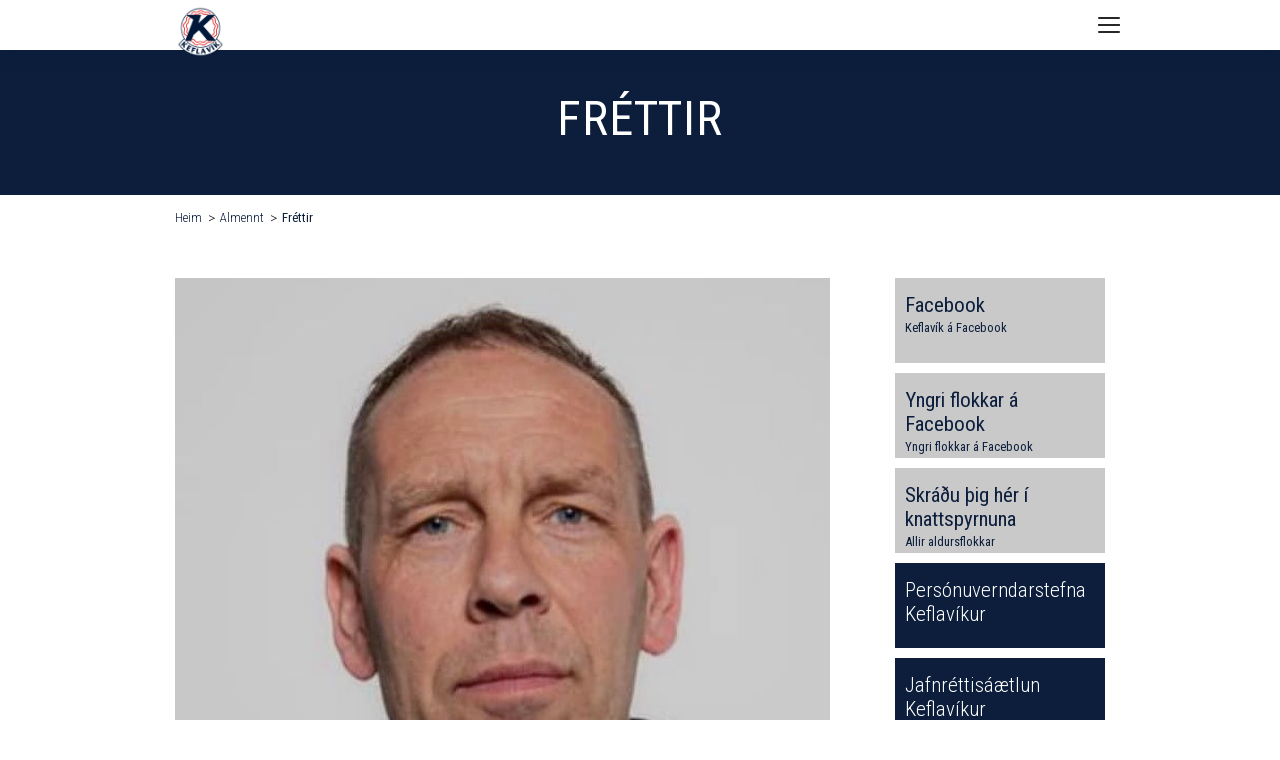

--- FILE ---
content_type: text/html; charset=UTF-8
request_url: https://knattspyrna.keflavik.is/almennt/frettir/gunnar-magnus-laetur-af-storfum
body_size: 9058
content:
<!DOCTYPE html>
<html lang="is">
	<head>
		<meta charset="utf-8" />
		<meta http-equiv="X-UA-Compatible" content="IE=edge" />
		<meta name="format-detection" content="telephone=no" />
		<script src="https://kit.fontawesome.com/6ac72284ca.js" crossorigin="anonymous"></script>
		<link href="https://fonts.googleapis.com/css2?family=Roboto+Condensed:wght@300;400;700&family=Source+Sans+Pro:wght@400;600;700&display=swap" rel="stylesheet" />
<link rel="preload" as="font" href="/assets/fonts/keflavik.eot" type="font/eot" crossorigin="anonymous">
<link rel="preload" as="font" href="/assets/fonts/keflavik.woff" type="font/woff" crossorigin="anonymous">
<link rel="preload" as="font" href="/assets/fonts/keflavik.ttf" type="font/ttf" crossorigin="anonymous">
<link rel="preload" as="font" href="/assets/fonts/keflavik.sgv" type="font/svg" crossorigin="anonymous">
		<link rel="stylesheet" href="/assets/stylesheets/app.css" />
		<style>@media (min-width: 1300px){footer .float-xl-left {padding-right: 25px;}</style>
		<meta name="viewport" content="width=device-width,initial-scale=1" />

		<title>Gunnar Magn&#250;s l&#230;tur af st&#246;rfum - Knattspyrna - Keflavík, íþrótta- og ungmennafélag</title>
<meta property="og:type" content="article">
<meta property="og:title" content="Gunnar Magnús lætur af störfum">
<meta property="og:description" content="Gunnar Magnús Jónsson lætur af störfum sem þjálfari meistaraflokks kvenna hjá Keflavík Stjórn Knattspyrnudeildar Keflavíkur hefur ákveðið að virkja endurskoðunarákvæði í samningi deildarinnar við Gunnar Magnús Jónsson um að hann láti af störfum sem þjálfari kvennaliðsins. Gunnar Magnús hefur þjál...">
<meta property="og:image" content="https://knattspyrna.keflavik.is/media/5/gmj.jpg">
<meta property="twitter:card" content="summary">

	</head>
	<body>
		<div class="container-fluid header-section sticky">
			<header class="container">
				<div class="row">
					<div class="col-lg-12">
						<div class="logo">
							<a href="https://www.keflavik.is/"><img src="/assets/images/logo.png" alt="Keflavík, íþrótta- og ungmennafélag" /></a>
						</div>
<nav>
	<ul>

		<li>
			<a class="" href="http://www.keflavik.is/starfsemi">Félagið</a>
			<span class="mob-subnav-btn"><i class="fad fa-arrow-right" aria-hidden="true"></i></span>
			<div>
				<ul>
<li>
<span>Starfsemi</span>
<ul>
<li>
<a class="" href="http://www.keflavik.is/starfsemi/starfsfolk" target="_self">Starfsfólk</a>

</li>
<li>
<a class="" href="http://www.keflavik.is/starfsemi/adalstjorn" target="_self">Aðalstjórn</a>

</li>
<li>
<a class="" href="http://www.keflavik.is/starfsemi/eldri-stjornir" target="_self">Eldri stjórnir</a>

</li>
<li>
<a class="" href="http://www.keflavik.is/starfsemi/felagsheimili" target="_self">Félagsheimili</a>

</li>
<li>
<a class="" href="http://www.keflavik.is/starfsemi/fundargerdir" target="_self">Fundargerðir</a>

</li>
<li>
<a class="" href="http://www.keflavik.is/starfsemi/adalfundir" target="_self">Aðalfundir</a>

</li>
<li>
<a class="" href="http://www.keflavik.is/starfsemi/ithrottamenn-keflavikur" target="_self">Íþróttamenn Keflavíkur</a>

</li>
<li>
<a class="" href="http://www.keflavik.is/starfsemi/vidurkenningar" target="_self">Viðurkenningar</a>
<ul>
<li>
<a class="" href="http://www.keflavik.is/starfsemi/vidurkenningar/gullmerki-umfi" target="_self">Gullmerki UMFÍ</a>
</li>
<li>
<a class="" href="http://www.keflavik.is/starfsemi/vidurkenningar/starfsmerki-umfi" target="_self">Starfsmerki UMFÍ</a>
</li>
<li>
<a class="" href="http://www.keflavik.is/starfsemi/vidurkenningar/starfsbikar-keflavikur" target="_self">Starfsbikar Keflavíkur</a>
</li>
<li>
<a class="" href="http://www.keflavik.is/starfsemi/vidurkenningar/bronsmerki-keflavikur" target="_self">Bronsmerki Keflavíkur</a>
</li>
<li>
<a class="" href="http://www.keflavik.is/starfsemi/vidurkenningar/silfurmerki-keflavikur" target="_self">Silfurmerki Keflavíkur</a>
</li>
<li>
<a class="" href="http://www.keflavik.is/starfsemi/vidurkenningar/gullmerki-keflavikur" target="_self">Gullmerki Keflavíkur</a>
</li>
<li>
<a class="" href="http://www.keflavik.is/starfsemi/vidurkenningar/silfurheidursmerki-keflavikur" target="_self">Silfurheiðursmerki Keflavíkur</a>
</li>
<li>
<a class="" href="http://www.keflavik.is/starfsemi/vidurkenningar/gullheidursmerki-keflavikur" target="_self">Gullheiðursmerki Keflavíkur</a>
</li>
</ul>

</li>
</ul>

</li>
<li>
<span>Upplýsingar</span>
<ul>
<li>
<a class="" href="http://www.keflavik.is/upplysingar/log-og-reglur" target="_self">Lög og reglur</a>

</li>
<li>
<a class="" href="http://www.keflavik.is/upplysingar/vidbragdsaaetlun" target="_self">Viðbragðsáætlun</a>

</li>
<li>
<a class="" href="http://www.keflavik.is/upplysingar/vidbrogd-vid-ovedri" target="_self">Viðbrögð við óveðri</a>

</li>
<li>
<a class="" href="http://www.keflavik.is/upplysingar/eydublod" target="_self">Eyðublöð</a>

</li>
<li>
<a class="" href="http://www.keflavik.is/upplysingar/stefnur" target="_self">Stefnur</a>
<ul>
<li>
<a class="" href="http://www.keflavik.is/media/1/vidbragdsaaetlunithrotta-ogaeskulydsstarfs.pdf" target="_self">Viðbragðsáætlun íþrótta og æskulýðsstarfs</a>
</li>
<li>
<a class="" href="http://www.keflavik.is/media/1/sidareglur-keflavikur.pdf" target="_blank">Siðareglur Keflavíkur</a>
</li>
<li>
<a class="" href="http://www.keflavik.is/upplysingar/stefnur/stefna-i-kynferdismalum" target="_self">Stefna í kynferðismálum</a>
</li>
<li>
<a class="" href="http://www.keflavik.is/upplysingar/stefnur/https--isiis-fraedsla-kynferdisleg-areitni-og-ofbeldi-" target="_self">Jafnréttisstefna og áætlun</a>
</li>
</ul>

</li>
<li>
<a class="" href="http://www.keflavik.is/upplysingar/handbaekur" target="_self">Handbækur</a>

</li>
<li>
<a class="" href="http://www.keflavik.is/upplysingar/ithrottaslys" target="_self">Íþróttaslys</a>

</li>
<li>
<a class="" href="http://www.keflavik.is/upplysingar/tryggingamal" target="_self">Tryggingamál</a>

</li>
<li>
<a class="" href="http://www.keflavik.is/upplysingar/fjaraflanir" target="_self">Fjáraflanir</a>

</li>
</ul>

</li>
<li>
<span>Almennt</span>
<ul>
<li>
<a class="" href="http://www.keflavik.is/almennt/upplysingar-vardandi-skraningar-og-aefingagjold" target="_self">Upplýsingar varðandi skráningar og æfingagjöld</a>

</li>
<li>
<a class="" href="https://www.sportabler.com/shop/keflavik" target="_blank">Skráning iðkenda</a>

</li>
<li>
<a class="" href="http://www.keflavik.is/almennt/ithrotta--og-leikjaskoli" target="_self">Íþrótta- og leikjaskóli</a>

</li>
<li>
<a class="" href="http://www.keflavik.is/almennt/merki-felagsins" target="_self">Merki félagsins</a>

</li>
<li>
<a class="" href="http://www.keflavik.is/media/1/framtidarnefnd-keflavikur-skyrsla-framtidarnefndar-loka-skyrsla.pdf" target="_blank">Framtíðarsýn Kef 2014-2024</a>

</li>
<li>
<a class="" href="http://www.keflavik.is/almennt/jolablod-keflavikur" target="_self">Jólablöð Keflavíkur</a>

</li>
<li>
<a class="" href="http://www.keflavik.is/almennt/keflavikurlagid" target="_self">Keflavíkurlagið</a>

</li>
<li>
<a class="" href="http://www.keflavik.is/almennt/frettir" target="_self">Fréttir</a>

</li>
<li>
<a class="" href="http://www.keflavik.is/almennt/vidburdir" target="_self">Viðburðir</a>

</li>
<li>
<a class="" href="http://www.keflavik.is/almennt/myndasafn" target="_self">Myndasafn</a>

</li>
</ul>

</li>
</ul>

			</div>
		</li>
		<li>
			<a class="" href="http://badminton.keflavik.is/">Badminton</a>
			<span class="mob-subnav-btn"><i class="fad fa-arrow-right" aria-hidden="true"></i></span>
			<div>
				<ul>
<li>
<span>Um okkur</span>
<ul>
<li>
<a class="" href="http://badminton.keflavik.is/um-okkur/stjorn" target="_self">Stjórn</a>

</li>
<li>
<a class="" href="http://badminton.keflavik.is/um-okkur/thjalfarar" target="_self">Þjálfarar</a>

</li>
<li>
<a class="" href="http://badminton.keflavik.is/um-okkur/aefingatafla" target="_self">Æfingatafla</a>

</li>
<li>
<a class="" href="http://badminton.keflavik.is/um-okkur/tenglar" target="_self">Tenglar</a>

</li>
</ul>

</li>
<li>
<span>Almennt</span>
<ul>
<li>
<a class="" href="http://badminton.keflavik.is/almennt/frettir" target="_self">Fréttir</a>

</li>
</ul>

</li>
</ul>

			</div>
		</li>
		<li>
			<a class="" href="http://blak.keflavik.is/">Blak</a>
			<span class="mob-subnav-btn"><i class="fad fa-arrow-right" aria-hidden="true"></i></span>
			<div>
				<ul>
<li>
<span>Deildin</span>
<ul>
<li>
<a class="" href="http://blak.keflavik.is/deildin/stjorn" target="_self">Stjórn</a>

</li>
<li>
<a class="" href="http://blak.keflavik.is/deildin/aefingagjold" target="_self">Æfingagjöld</a>

</li>
<li>
<a class="" href="http://blak.keflavik.is/deildin/handbok" target="_self">Handbók</a>

</li>
<li>
<a class="" href="http://blak.keflavik.is/deildin/saga-deildarinnar" target="_self">Saga deildarinnar</a>

</li>
<li>
<a class="" href="http://blak.keflavik.is/deildin/tenglar" target="_self">Tenglar</a>

</li>
</ul>

</li>
<li>
<span>Almennt</span>
<ul>
<li>
<a class="" href="http://blak.keflavik.is/almennt/frettir" target="_self">Fréttir</a>

</li>
<li>
<a class="" href="http://blak.keflavik.is/almennt/aefingatafla" target="_self">Æfingatafla</a>

</li>
<li>
<a class="" href="http://blak.keflavik.is/almennt/myndasafn" target="_self">Myndasafn</a>

</li>
</ul>

</li>
</ul>

			</div>
		</li>
		<li>
			<a class="" href="http://fimleikar.keflavik.is/">Fimleikar</a>
			<span class="mob-subnav-btn"><i class="fad fa-arrow-right" aria-hidden="true"></i></span>
			<div class="subnav-l">
				<ul>
<li>
<span>Um okkur</span>
<ul>
<li>
<a class="" href="http://fimleikar.keflavik.is/um-okkur/stjorn" target="_self">Stjórn</a>

</li>
<li>
<a class="" href="http://fimleikar.keflavik.is/um-okkur/starfsfolk" target="_self">Starfsfólk</a>

</li>
<li>
<a class="" href="http://fimleikar.keflavik.is/um-okkur/thjalfarar" target="_self">Þjálfarar</a>

</li>
<li>
<a class="" href="http://fimleikar.keflavik.is/um-okkur/aefingatafla" target="_self">Æfingatafla</a>

</li>
</ul>

</li>
<li>
<span>Upplýsingar</span>
<ul>
<li>
<a class="" href="http://fimleikar.keflavik.is/upplysingar/leigja-sal-fyrir-afmaeli" target="_self">Leigja sal fyrir afmæli</a>

</li>
<li>
<a class="" href="http://fimleikar.keflavik.is/upplysingar/i-hvada-hop-skrai-eg-barnid-mitt" target="_self">Í hvaða hóp skrái ég barnið mitt</a>

</li>
<li>
<a class="" href="http://fimleikar.keflavik.is/upplysingar/starfsfolk-skrifstofu" target="_self">Starfsfólk skrifstofu</a>

</li>
<li>
<a class="" href="http://fimleikar.keflavik.is/upplysingar/ahaldafimleikar-kvenna" target="_self">Áhaldafimleikar Kvenna</a>

</li>
<li>
<a class="" href="http://fimleikar.keflavik.is/upplysingar/hopfimleikar" target="_self">Hópfimleikar</a>

</li>
</ul>

</li>
<li>
<span>Almennt</span>
<ul>
<li>
<a class="" href="https://fimleikadeildkeflavkur.smugmug.com/" target="_blank">Myndasíða Fimleikadeildar</a>

</li>
<li>
<a class="" href="http://fimleikar.keflavik.is/almennt/frettir" target="_self">Fréttir</a>

</li>
<li>
<a class="" href="http://fimleikar.keflavik.is/almennt/vidburdir" target="_self">Viðburðir</a>
<ul>
<li>
<a class="" href="http://fimleikar.keflavik.is/almennt/vidburdir/vidburdir" target="_self">Viðburðir</a>
</li>
</ul>

</li>
<li>
<a class="" href="http://fimleikar.keflavik.is/almennt/eldri-myndasofn" target="_self">Eldri myndasöfn</a>

</li>
</ul>

</li>
</ul>

			</div>
		</li>
		<li>
			<a class="active current" href="http://knattspyrna.keflavik.is/">Knattspyrna</a>
			<span class="mob-subnav-btn"><i class="fad fa-arrow-right" aria-hidden="true"></i></span>
			<div>
				<ul>
<li>
<span>Deildin</span>
<ul>
<li>
<a class="" href="http://knattspyrna.keflavik.is/deildin/knattspyrnudeild" target="_self">Knattspyrnudeild</a>

</li>
<li>
<a class="" href="http://knattspyrna.keflavik.is/deildin/stjorn" target="_self">Stjórn</a>

</li>
<li>
<a class="" href="http://knattspyrna.keflavik.is/deildin/formenn" target="_self">Formenn</a>

</li>
<li>
<a class="" href="http://knattspyrna.keflavik.is/deildin/vidurkenningar" target="_self">Viðurkenningar</a>
<ul>
<li>
<a class="" href="http://knattspyrna.keflavik.is/deildin/vidurkenningar/reglugerd" target="_self">Reglugerð</a>
</li>
</ul>

</li>
<li>
<a class="" href="http://knattspyrna.keflavik.is/deildin/uppeldisstarf" target="_self">Uppeldisstarf</a>

</li>
<li>
<a class="" href="http://knattspyrna.keflavik.is/deildin/jafnrettisstefna" target="_self">Jafnréttisstefna</a>

</li>
<li>
<a class="" href="http://knattspyrna.keflavik.is/deildin/fyrirmyndardeild-isi" target="_self">Fyrirmyndardeild ÍSÍ</a>

</li>
<li>
<a class="" href="http://knattspyrna.keflavik.is/deildin/getraunir-230" target="_self">Getraunir 230</a>
<ul>
<li>
<a class="" href="http://knattspyrna.keflavik.is/deildin/getraunir-230/reglur-getraunaleiks" target="_self">Reglur getraunaleiks</a>
</li>
</ul>

</li>
<li>
<a class="" href="http://knattspyrna.keflavik.is/deildin/arsreikningur" target="_self">Ársreikningur</a>

</li>
<li>
<a class="" href="http://knattspyrna.keflavik.is/deildin/keflavikurblad" target="_self">Keflavíkurblað</a>

</li>
</ul>

</li>
<li>
<span>Yngri flokkar</span>
<ul>
<li>
<a class="" href="http://knattspyrna.keflavik.is/yngri-flokkar/thjalfarar-yngri-flokka" target="_self">Þjálfarar yngri flokka</a>

</li>
<li>
<a class="" href="http://knattspyrna.keflavik.is/yngri-flokkar/upplysingar-og-skraning" target="_self">Upplýsingar og skráning</a>

</li>
<li>
<a class="" href="http://knattspyrna.keflavik.is/yngri-flokkar/aefingatafla" target="_self">Æfingatafla</a>

</li>
<li>
<a class="" href="http://knattspyrna.keflavik.is/yngri-flokkar/barna-og-unglingarad" target="_self">Barna og unglingaráð</a>

</li>
</ul>

</li>
<li>
<span>Meistaraflokkar </span>
<ul>
<li>
<a class="" href="http://knattspyrna.keflavik.is/meistaraflokkar/mfl-karla" target="_self">Mfl. karla</a>
<ul>
<li>
<a class="" href="http://knattspyrna.keflavik.is/meistaraflokkar/mfl-karla/tolfraedi" target="_self">Tölfræði</a>
</li>
<li>
<a class="" href="http://knattspyrna.keflavik.is/meistaraflokkar/mfl-karla/leikir" target="_self">Leikir</a>
</li>
</ul>

</li>
<li>
<a class="" href="http://knattspyrna.keflavik.is/meistaraflokkar/mfl-kvenna" target="_self">Mfl. kvenna</a>
<ul>
<li>
<a class="" href="http://knattspyrna.keflavik.is/meistaraflokkar/mfl-kvenna/tolfraedi" target="_self">Tölfræði</a>
</li>
<li>
<a class="" href="http://knattspyrna.keflavik.is/meistaraflokkar/mfl-kvenna/leikir" target="_self">Leikir</a>
</li>
</ul>

</li>
<li>
<a class="" href="http://knattspyrna.keflavik.is/meistaraflokkar/yngri-flokkar" target="_self">Yngri flokkar</a>
<ul>
<li>
<a class="" href="http://knattspyrna.keflavik.is/meistaraflokkar/yngri-flokkar/stefna---thjalfun" target="_self">Stefna - þjálfun</a>
</li>
<li>
<a class="" href="http://knattspyrna.keflavik.is/meistaraflokkar/yngri-flokkar/thjalfarar" target="_self">Þjálfarar</a>
</li>
<li>
<a class="" href="http://knattspyrna.keflavik.is/meistaraflokkar/yngri-flokkar/upplysingar-og-skraning" target="_self">Upplýsingar og skráning</a>
</li>
<li>
<a class="" href="http://knattspyrna.keflavik.is/meistaraflokkar/yngri-flokkar/aefingatafla" target="_self">Æfingatafla</a>
</li>
<li>
<a class="" href="http://knattspyrna.keflavik.is/meistaraflokkar/yngri-flokkar/barna--og-unglingarad" target="_self">Barna- og unglingaráð</a>
</li>
</ul>

</li>
</ul>

</li>
<li>
<span>Almennt</span>
<ul>
<li>
<a class="active" href="http://knattspyrna.keflavik.is/almennt/frettir" target="_self">Fréttir</a>

</li>
<li>
<a class="" href="http://knattspyrna.keflavik.is/almennt/vidburdir" target="_self">Viðburðir</a>

</li>
<li>
<a class="" href="http://knattspyrna.keflavik.is/almennt/myndasafn" target="_self">Myndasafn</a>

</li>
</ul>

</li>
</ul>

			</div>
		</li>
		<li>
			<a class="" href="http://korfubolti.keflavik.is/">Körfubolti</a>
			<span class="mob-subnav-btn"><i class="fad fa-arrow-right" aria-hidden="true"></i></span>
			<div>
				<ul>
<li>
<span>Deildin</span>
<ul>
<li>
<a class="" href="http://korfubolti.keflavik.is/deildin/fyrirmyndafelag-isi" target="_self">Fyrirmyndafélag ÍSÍ</a>

</li>
<li>
<a class="" href="http://korfubolti.keflavik.is/deildin/thjalfarar" target="_self">Þjálfarar</a>

</li>
<li>
<a class="" href="http://korfubolti.keflavik.is/deildin/stjorn" target="_self">Stjórn</a>

</li>
</ul>

</li>
<li>
<span>Yngri flokkar</span>
<ul>
<li>
<a class="" href="http://korfubolti.keflavik.is/yngri-flokkar/buningar" target="_self">Búningar</a>

</li>
<li>
<a class="" href="http://korfubolti.keflavik.is/yngri-flokkar/skraning-idkenda" target="_self">Skráning iðkenda</a>

</li>
<li>
<a class="" href="http://korfubolti.keflavik.is/media/6/aefingar2526.pdf" target="_blank">Æfingatafla yngri flokka</a>

</li>
<li>
<a class="" href="http://korfubolti.keflavik.is/yngri-flokkar/barna-og-unglingarad" target="_self">Barna og unglingaráð</a>

</li>
</ul>

</li>
<li>
<span>Meistaraflokkar</span>

</li>
<li>
<span>Upplýsingar</span>
<ul>
<li>
<a class="" href="http://korfubolti.keflavik.is/upplysingar/tolfraedi" target="_self">Tölfræði</a>

</li>
<li>
<a class="" href="http://korfubolti.keflavik.is/upplysingar/karfa-a-netinu" target="_self">Karfa á netinu</a>

</li>
<li>
<a class="" href="http://korfubolti.keflavik.is/upplysingar/arangur-i-keppni" target="_self">Árangur í keppni</a>

</li>
</ul>

</li>
<li>
<span>Almennt</span>
<ul>
<li>
<a class="" href="http://korfubolti.keflavik.is/almennt/frettir" target="_self">Fréttir</a>

</li>
<li>
<a class="" href="http://korfubolti.keflavik.is/almennt/vidburdir" target="_self">Viðburðir</a>

</li>
<li>
<a class="" href="http://korfubolti.keflavik.is/almennt/myndasafn" target="_self">Myndasafn</a>

</li>
<li>
<a class="" href="http://korfubolti.keflavik.is/almennt/keflavik-tv" target="_self">Keflavík TV</a>

</li>
</ul>

</li>
</ul>

			</div>
		</li>
		<li>
			<a class="" href="http://rafithrottir.keflavik.is/">Rafíþróttir</a>
			<span class="mob-subnav-btn"><i class="fad fa-arrow-right" aria-hidden="true"></i></span>
			<div>
				<ul>
<li>
<span>Upplýsingar</span>
<ul>
<li>
<a class="" href="http://rafithrottir.keflavik.is/upplysingar/leiga-a-sal" target="_self">Leiga á sal</a>

</li>
<li>
<a class="" href="http://rafithrottir.keflavik.is/upplysingar/stjorn" target="_self">Stjórn</a>

</li>
<li>
<a class="" href="http://rafithrottir.keflavik.is/upplysingar/frettir" target="_self">Fréttir</a>

</li>
</ul>

</li>
<li>
<span>Um deildina</span>
<ul>
<li>
<a class="" href="http://rafithrottir.keflavik.is/um-deildina/aefingatafla" target="_self">Æfingatafla</a>

</li>
<li>
<a class="" href="http://rafithrottir.keflavik.is/um-deildina/vidburdir" target="_self">Viðburðir</a>

</li>
<li>
<a class="" href="http://rafithrottir.keflavik.is/um-deildina/myndasafn" target="_self">Myndasafn</a>

</li>
<li>
<a class="" href="http://rafithrottir.keflavik.is/um-deildina/myndbond" target="_self">Myndbönd</a>

</li>
</ul>

</li>
</ul>

			</div>
		</li>		
		<li>
			<a class="" href="http://skotdeild.keflavik.is/">Skotdeild</a>
			<span class="mob-subnav-btn"><i class="fad fa-arrow-right" aria-hidden="true"></i></span>
			<div>
				<ul>
<li>
<span>Deildin</span>
<ul>
<li>
<a class="" href="http://skotdeild.keflavik.is/deildin/stjorn" target="_self">Stjórn</a>

</li>
<li>
<a class="" href="http://skotdeild.keflavik.is/deildin/aefingar" target="_self">Æfingar</a>

</li>
<li>
<a class="" href="http://skotdeild.keflavik.is/deildin/saekja-um-adild" target="_self">Sækja um aðild</a>

</li>
</ul>

</li>
<li>
<span>Upplýsingar</span>
<ul>
<li>
<a class="" href="http://skotdeild.keflavik.is/upplysingar/adgengi-ad-skotsvaedi-i-hofnum" target="_self">Aðgengi að skotsvæði í Höfnum</a>

</li>
<li>
<a class="" href="http://skotdeild.keflavik.is/upplysingar/almennar-upplysingar" target="_self">Almennar upplýsingar</a>

</li>
<li>
<a class="" href="http://skotdeild.keflavik.is/upplysingar/skotprof" target="_self">Skotpróf</a>

</li>
<li>
<a class="" href="https://holfuy.com/en/weather/965/" target="_blank">Veðurstöðin</a>

</li>
</ul>

</li>
<li>
<span>Almennt</span>
<ul>
<li>
<a class="" href="http://skotdeild.keflavik.is/almennt/frettir" target="_self">Fréttir</a>

</li>
<li>
<a class="" href="http://skotdeild.keflavik.is/almennt/myndbond" target="_self">Myndbönd</a>

</li>
</ul>

</li>
</ul>

			</div>
		</li>
		<li>
			<a class="" href="http://sund.keflavik.is/">Sund</a>
			<span class="mob-subnav-btn"><i class="fad fa-arrow-right" aria-hidden="true"></i></span>
			<div>
				<ul>
<li>
<span>Um okkur</span>
<ul>
<li>
<a class="" href="http://sund.keflavik.is/um-okkur/markmid" target="_self">Markmið</a>

</li>
<li>
<a class="" href="http://sund.keflavik.is/um-okkur/stjorn-sk" target="_self">Stjórn SK</a>

</li>
<li>
<a class="" href="http://sund.keflavik.is/um-okkur/sundrad-irb" target="_self">Sundráð ÍRB</a>

</li>
<li>
<a class="" href="http://sund.keflavik.is/um-okkur/thjalfarar" target="_self">Þjálfarar</a>

</li>
<li>
<a class="" href="http://sund.keflavik.is/um-okkur/studningshopur" target="_self">Stuðningshópur</a>

</li>
<li>
<a class="" href="http://sund.keflavik.is/um-okkur/sundlaugarnar" target="_self">Sundlaugarnar</a>

</li>
<li>
<a class="" href="http://sund.keflavik.is/um-okkur/frettir" target="_self">Fréttir</a>

</li>
<li>
<a class="" href="http://sund.keflavik.is/um-okkur/vidburdir" target="_self">Viðburðir</a>

</li>
</ul>

</li>
<li>
<span>Vertu með</span>
<ul>
<li>
<a class="" href="http://sund.keflavik.is/vertu-med/aefingatoflur" target="_self">Æfingatöflur</a>

</li>
<li>
<a class="" href="http://sund.keflavik.is/vertu-med/gjaldskra" target="_self">Gjaldskrá</a>

</li>
<li>
<a class="" href="https://www.sportabler.com/shop/sundradirb/sund " target="_blank">Rafræn skráning</a>

</li>
<li>
<a class="" href="http://sund.keflavik.is/vertu-med/sundhopar-irb" target="_self">Sundhópar ÍRB</a>

</li>
</ul>

</li>
<li>
<span>Hagnýtt fyrir alla</span>
<ul>
<li>
<a class="" href="http://sund.keflavik.is/hagnytt-fyrir-alla/dagatal-irb" target="_self">Dagatal ÍRB</a>

</li>
<li>
<a class="" href="http://sund.keflavik.is/hagnytt-fyrir-alla/frettabref" target="_self">Fréttabréf</a>

</li>
<li>
<a class="" href="http://sund.keflavik.is/hagnytt-fyrir-alla/buningar-og-bunadur" target="_self">Búningar og búnaður</a>

</li>
<li>
<a class="" href="http://sund.keflavik.is/hagnytt-fyrir-alla/video" target="_self">Vídeó</a>

</li>
<li>
<a class="" href="http://sund.keflavik.is/hagnytt-fyrir-alla/studningur-vid-verkefni" target="_self">Stuðningur við verkefni</a>

</li>
<li>
<a class="" href="http://sund.keflavik.is/hagnytt-fyrir-alla/fjaraflanir" target="_self">Fjáraflanir</a>

</li>
<li>
<a class="" href="http://sund.keflavik.is/hagnytt-fyrir-alla/tenglar" target="_self">Tenglar</a>

</li>
<li>
<a class="" href="http://sund.keflavik.is/hagnytt-fyrir-alla/grunur-um-einelti" target="_self">Grunur um einelti</a>

</li>
<li>
<a class="" href="http://sund.keflavik.is/media/8/anti-dopingisl.pdf" target="_blank">Forvarnir gegn lyfjamisnotkun</a>

</li>
<li>
<a class="" href="http://sund.keflavik.is/media/8/naeringradisl.pdf" target="_blank">Næring-grunnupplýsingar</a>

</li>
</ul>

</li>
<li>
<span>Keppni</span>
<ul>
<li>
<a class="" href="http://sund.keflavik.is/keppni/motayfirlit-2025-2026" target="_self">Mótayfirlit 2025-2026</a>

</li>
<li>
<a class="" href="http://sund.keflavik.is/keppni/met" target="_self">Met</a>

</li>
<li>
<a class="" href="http://sund.keflavik.is/keppni/lagmork" target="_self">Lágmörk</a>

</li>
<li>
<a class="" href="http://sund.keflavik.is/keppni/urslit-mota-sem-irb-heldur" target="_self">Úrslit móta sem ÍRB heldur</a>

</li>
<li>
<a class="" href="http://sund.keflavik.is/keppni/urslit-sundmanna-irb" target="_self">Úrslit sundmanna ÍRB</a>

</li>
</ul>

</li>
</ul>

			</div>
		</li>
		<li>
			<a class="" href="http://taekwondo.keflavik.is/">Taekwondo</a>
			<span class="mob-subnav-btn"><i class="fad fa-arrow-right" aria-hidden="true"></i></span>
			<div>
				<ul>
<li>
<span>Deildin</span>
<ul>
<li>
<a class="" href="http://taekwondo.keflavik.is/deildin/hvad-er-taekwondo" target="_self">Hvað er Taekwondo?</a>

</li>
<li>
<a class="" href="http://taekwondo.keflavik.is/deildin/belti-og-gradanir" target="_self">Belti og gráðanir</a>

</li>
<li>
<a class="" href="http://taekwondo.keflavik.is/deildin/aefingatafla" target="_self">Æfingatafla</a>

</li>
<li>
<a class="" href="http://taekwondo.keflavik.is/deildin/dagatal" target="_self">Dagatal</a>

</li>
<li>
<a class="" href="http://taekwondo.keflavik.is/deildin/reglur-i-dojang" target="_self">Reglur í Dojang</a>

</li>
<li>
<a class="" href="http://taekwondo.keflavik.is/deildin/hagnytar-upplysingar" target="_self">Hagnýtar upplýsingar</a>

</li>
<li>
<a class="" href="http://taekwondo.keflavik.is/deildin/stefna-deildarinnar" target="_self">Stefna deildarinnar</a>

</li>
<li>
<a class="" href="http://taekwondo.keflavik.is/deildin/andlegi-thatturinn" target="_self">Andlegi þátturinn</a>

</li>
<li>
<a class="" href="http://taekwondo.keflavik.is/deildin/tkd-eidurinn" target="_self">TKD eiðurinn</a>

</li>
<li>
<a class="" href="http://taekwondo.keflavik.is/deildin/hlifar" target="_self">Hlífar</a>

</li>
<li>
<a class="" href="http://taekwondo.keflavik.is/deildin/form-og-taekni" target="_self">Form og tækni</a>

</li>
<li>
<a class="" href="http://taekwondo.keflavik.is/deildin/mot-og-keppni" target="_self">Mót og keppni</a>

</li>
<li>
<a class="" href="http://taekwondo.keflavik.is/deildin/algengar-spurningar" target="_self">Algengar spurningar</a>

</li>
<li>
<a class="" href="http://taekwondo.keflavik.is/deildin/tenglar" target="_self">Tenglar</a>

</li>
<li>
<a class="" href="http://taekwondo.keflavik.is/deildin/myndbond" target="_self">Myndbönd</a>

</li>
<li>
<a class="" href="http://taekwondo.keflavik.is/deildin/frettagreinar" target="_self">Fréttagreinar</a>

</li>
<li>
<a class="" href="http://taekwondo.keflavik.is/deildin/rannsoknir" target="_self">Rannsóknir</a>

</li>
<li>
<a class="" href="http://taekwondo.keflavik.is/deildin/verkfaeri" target="_self">Verkfæri</a>

</li>
<li>
<a class="" href="http://taekwondo.keflavik.is/deildin/styrkveitingar" target="_self">Styrkveitingar</a>

</li>
<li>
<a class="" href="http://taekwondo.keflavik.is/deildin/baeklingar-fyrir-idkendur-og-foreldra" target="_self">Bæklingar fyrir iðkendur og foreldra</a>

</li>
<li>
<a class="" href="http://taekwondo.keflavik.is/deildin/einkathjalfun" target="_self">Einkaþjálfun</a>

</li>
<li>
<a class="" href="http://taekwondo.keflavik.is/deildin/stjornuprof" target="_self">Stjörnupróf</a>

</li>
</ul>

</li>
<li>
<span>Um okkur</span>
<ul>
<li>
<a class="" href="http://taekwondo.keflavik.is/um-okkur/skraning" target="_self">Skráning</a>

</li>
<li>
<a class="" href="http://taekwondo.keflavik.is/um-okkur/um-aefingar" target="_self">Um æfingar</a>

</li>
<li>
<a class="" href="http://taekwondo.keflavik.is/um-okkur/thjalfarar" target="_self">Þjálfarar</a>

</li>
<li>
<a class="" href="http://taekwondo.keflavik.is/um-okkur/saga-deildarinnar" target="_self">Saga deildarinnar</a>

</li>
<li>
<a class="" href="http://taekwondo.keflavik.is/um-okkur/stjorn" target="_self">Stjórn</a>

</li>
</ul>

</li>
<li>
<span>Almennt</span>
<ul>
<li>
<a class="" href="http://taekwondo.keflavik.is/almennt/aefingatafla" target="_self">Æfingatafla</a>

</li>
<li>
<a class="" href="http://taekwondo.keflavik.is/almennt/frettir" target="_self">Fréttir</a>

</li>
<li>
<a class="" href="http://taekwondo.keflavik.is/almennt/vidburdir" target="_self">Viðburðir</a>

</li>
<li>
<a class="" href="http://taekwondo.keflavik.is/almennt/myndasafn" target="_self">Myndasafn</a>

</li>
<li>
<a class="" href="http://taekwondo.keflavik.is/almennt/myndbond" target="_self">Myndbönd</a>

</li>
</ul>

</li>
</ul>

			</div>
		</li>
		<li class="mobile-hide">
			<a href="#" class="search-link"><i class="fad fa-search" aria-hidden="true"></i></a>
			<div class="search-form">
				<form action="https://www.keflavik.is/leita" method="get">
					<input name="q" type="text"><button class="btn btn-sm">Leita</button>
				</form>
			</div>
		</li>
	</ul>
</nav>
					</div>
					<div>
						<a class="mobile-toggler d-xl-none" href="javascript:void(0)"><span></span> <span></span> <span></span> <span></span></a>
					</div>
				</div>
			</header>
		</div>
		<main role="main">
			<div class="container-fluid bg-darkblue">
				<div class="container">
					<div class="row">
						<div class="col-lg-12 header-text">
							<h1>Fr&#233;ttir</h1>  
						</div>
					</div>
				</div>
			</div>
<div class="container breadcrumbs">
	<ul>
		<li><a href="/">Heim</a></li>
			<li><a href="/almennt/frettir" >Almennt</a></li>
			<li><a href="/almennt/frettir" >Fréttir</a></li>
	</ul>
</div> 
			<div class="container pt-5">
				<div class="row">
					<div class="col-lg-9" data-dr-type="section" data-dr-name="body">
						


	<div class="row">
		<div class="col-lg-12">
			<article>
					<div class="article-image mb-3">
						<figure>
							<img src="/media/5/gmj.jpg?w=900&autorotate=true" alt="Gunnar Magnús lætur af störfum" border="0" style="max-width:100%;" />
						</figure>
					</div>
				<div class="article-text">
					<span class="date mb-3">
						<span><span class="text-danger font-weight-bold">Knattspyrna</span> | 10. október 2022</span>
					</span>
					<h1>Gunnar Magnús lætur af störfum</h1>
					<div class="xdj266r x11i5rnm xat24cr x1mh8g0r x1vvkbs x126k92a">
<div dir="auto">Gunnar Magnús Jónsson lætur af störfum sem þjálfari meistaraflokks kvenna hjá Keflavík</div>
<div dir="auto"></div>
</div>
<div class="x11i5rnm xat24cr x1mh8g0r x1vvkbs xtlvy1s x126k92a">
<div dir="auto">Stjórn Knattspyrnudeildar Keflavíkur hefur ákveðið að virkja endurskoðunarákvæði í samningi deildarinnar við Gunnar Magnús Jónsson um að hann láti af störfum sem þjálfari kvennaliðsins.</div>
<div dir="auto"></div>
<div dir="auto">Gunnar Magnús hefur þjálfað meistaraflokk kvenna frá árinu 2016 og skilur við liðið í Bestu deildinni þar sem liðið hefur spilað tvö síðustu ár. Gunnar hefur unnið ötullega að framgangi og uppbyggingu <span><a tabindex="-1"></a></span>kvennaknattspyrnunnar í Keflavík síðustu ár enda sannur Keflvíkingur sem með ástríðu sinni og krafti hefur átt risastóran þátt í því að kvennaknattspyrnan í Keflavík hefur komist á þann stað sem hún er í dag.</div>
<div dir="auto"></div>
<div dir="auto">Gunnar hefur náð eftirtektarverðum árangri með liðið síðustu ár og eru honum færðar bestu þakkir deildarinnar fyrir vel unnin störf.</div>
</div>
				</div>
									<div class="social-sharing mt-3">
						<a href="https://www.facebook.com/share.php?u=http%3a%2f%2fknattspyrna.keflavik.is%2falmennt%2ffrettir%2fgunnar-magnus-laetur-af-storfum" class="fa fa-facebook share-nw"></a>
						<a href="https://twitter.com/share?url=http%3a%2f%2fknattspyrna.keflavik.is%2falmennt%2ffrettir%2fgunnar-magnus-laetur-af-storfum&text=Gunnar+Magn%c3%bas+l%c3%a6tur+af+st%c3%b6rfum" class="fa fa-twitter share-nw"></a>
						<a href="https://www.linkedin.com/cws/share?url=http%3a%2f%2fknattspyrna.keflavik.is%2falmennt%2ffrettir%2fgunnar-magnus-laetur-af-storfum" class="fa fa-linkedin share-nw"></a>
						<a href="https://pinterest.com/pin/create/button/?url=http%3a%2f%2fknattspyrna.keflavik.is%2falmennt%2ffrettir%2fgunnar-magnus-laetur-af-storfum&media=http%3a%2f%2fknattspyrna.keflavik.is%2fmedia%2f5%2fgmj.jpg&description=Gunnar+Magn%c3%bas+l%c3%a6tur+af+st%c3%b6rfum" class="fa fa-pinterest share-nw"></a>
					</div>

			</article>
		</div>
	</div>
<style>

.article-text img,
.article-text img[style]
{
	max-width:100% !important;
	height:auto !important;
}

</style>
					</div>
					<div class="col-lg-3">
	<div class="menu-box d-none d-xl-block">
		<h4>Almennt</h4>
		 <ul>
				<li>
					<a href="/almennt/frettir" target="_self" class="active">Fr&#233;ttir</a>
				</li>
				<li>
					<a href="/almennt/vidburdir" target="_self" class="">Vi&#240;bur&#240;ir</a>
				</li>
				<li>
					<a href="/almennt/myndasafn" target="_self" class="">Myndasafn</a>
				</li>
		</ul>
	</div>

		<div class="badge" data-animate="fadeIn" data-delay="0.3s">
			<a href="https://www.facebook.com/pages/Knattspyrnudeild-Keflav%C3%ADkur/289135277783731?sk=wall" target="_blank">
					<span class="fa fa-facebook d-none d-xl-block"></span>
				<div class="badge-text">
					<h5 style="white-space:normal;">Facebook</h5>
						<p>Keflavík á Facebook</p>
				</div>
			</a>
		</div>
		<div class="badge" data-animate="fadeIn" data-delay="0.3s">
			<a href="https://www.facebook.com/groups/634640113358518/" target="_blank">
					<span class="fa fa-facebook d-none d-xl-block"></span>
				<div class="badge-text">
					<h5 style="white-space:normal;">Yngri flokkar &#225; Facebook</h5>
						<p>Yngri flokkar á Facebook</p>
				</div>
			</a>
		</div>
		<div class="badge" data-animate="fadeIn" data-delay="0.3s">
			<a href="https://www.sportabler.com/shop/keflavik" target="_blank">
					<span class="fad fa-pencil-alt d-none d-xl-block"></span>
				<div class="badge-text">
					<h5 style="white-space:normal;">Skr&#225;&#240;u &#254;ig h&#233;r &#237; knattspyrnuna</h5>
						<p>Allir aldursflokkar</p>
				</div>
			</a>
		</div>
		<div class="badge badge-blue" data-animate="fadeIn" data-delay="0.3s">
			<a href="/media/1/personuverndarstefna-keflavikur-samthykkt.pdf" target="_blank">
					<img src="/assets/images/keflavik.svg" alt="Keflavík" class="d-none d-xl-block" />
				<div class="badge-text">
					<h5 style="white-space:normal;">Pers&#243;nuverndarstefna Keflav&#237;kur</h5>
				</div>
			</a>
		</div>
		<div class="badge badge-blue" data-animate="fadeIn" data-delay="0.3s">
			<a href="/media/1/jafnrettisaaetlun-keflavikur-heimasida.pdf" target="_blank">
					<img src="/assets/images/keflavik.svg" alt="Keflavík" class="d-none d-xl-block" />
				<div class="badge-text">
					<h5 style="white-space:normal;">Jafnr&#233;ttis&#225;&#230;tlun Keflav&#237;kur</h5>
				</div>
			</a>
		</div>

					</div>
				</div>
			</div>
		</main>
		<footer>
			<div class="container-fluid bg-gray mt-5 py-5">
				<div class="container">
					<div class="row">
						<div class="col-lg-12 col-xl-5">
							<h5>Knattspyrnudeild Keflavikur</h5>
							<div class="float-none float-xl-left">
								<p>
									Formaður<br/>
									<strong>Böðvar Jónsson</strong><br />
									<i class="fad fa-envelope"></i> kef-fc@keflavik.is
								</p>
								<p>
									Framkvæmdastjóri<br/>
									<strong>Ragnar Aron Ragnarsson</strong><br />
									<i class="fad fa-phone"></i> 777-0908<br />
									<i class="fad fa-envelope"></i> ragnar@keflavik.is
								</p>
							</div>
							<div class="float-none float-xl-left">
								<p>
									Yfirmaður knattspyrnumála<br/>
									<strong>Luka Jagacic</strong><br />
									<i class="fad fa-phone"></i> 839-5872<br />
									<i class="fad fa-envelope"></i> luka@keflavik.is
								</p>
							</div>
						</div>
						<div class="col-lg-12 col-xl-3 mt-4 mt-xl-0">
							<h5>Samfélagsmiðlar</h5>
	<ul class="social-icons">
			<li class="rss">
				<a href="http://keflavik.is/resources/rss/frettir.aspx" target="_blank" title="RSS" class="fa fa-rss"></a>
			</li>
			<li class="facebook">
				<a href="https://www.facebook.com/groups/keflavikallir" target="_blank" title="Facebook" class="fa fa-facebook"></a>
			</li>
			<li class="twitter">
				<a href="https://twitter.com/#!/search/keflavik" target="_blank" title="Twitter" class="fa fa-twitter"></a>
			</li>
			<li class="youtube">
				<a href="http://www.youtube.com/results?search_query=keflavikithrottir&oq=keflavik&aq=f&aqi=g10&aql=&gs_l=youtube.3..0l10.591.1363.0.1626.8.6.0.0.0.0.199.885.0j6.6.0...0.0.TyJmP-BXlgE" target="_blank" title="Youtube" class="fa fa-youtube"></a>
			</li>
			<li class="instagram">
				<a href="https://www.instagram.com/keflavikfc/" target="_blank" title="Instagram" class="fa fa-instagram"></a>
			</li>
	</ul>

						</div>
						<div class="col-lg-12 col-xl-4 mt-4 mt-xl-0">
							<h5>Deildir</h5>
							<ul class="sport-icons">
								<li>
									<a href="https://badminton.keflavik.is/" target="_self" title="Badminton" class="icon icon-badminton"></a>
								</li>
								<li>
									<a href="https://blak.keflavik.is/" target="_self" title="Blak" class="icon icon-blak"></a>
								</li>
								<li>
									<a href="https://fimleikar.keflavik.is/" target="_self" title="Fimleikar" class="icon icon-fimleikar"></a>
								</li>
								<li>
									<a href="https://knattspyrna.keflavik.is/" target="_self" title="Knattspyrna" class="icon icon-knattspyrna"></a>
								</li>
							</ul>
							<ul class="sport-icons">
								<li>
									<a href="https://korfubolti.keflavik.is/" target="_self" title="Körfubolti" class="icon icon-korfubolti"></a>
								</li>
								<li>
									<a href="https://rafithrottir.keflavik.is/" target="_self" title="Rafíþróttir" class="fa fa-gamepad" aria-hidden="true"></a><span class="sr-only">Rafíþróttir</span>
								</li>
								<li>
									<a href="https://skotdeild.keflavik.is/" target="_self" title="Skotdeild" class="icon icon-skotdeild"></a>
								</li>
								<li>
									<a href="https://sund.keflavik.is/" target="_self" title="Sund" class="icon icon-sund"></a>
								</li>
								<li>
									<a href="https://taekwondo.keflavik.is/" target="_self" title="Taekwondo" class="icon icon-taekwondo"></a>
								</li>
							</ul>
						</div>
					</div>
				</div>
			</div>
			<div class="container">
				<div class="row main-address py-3 pb-2">
					<div class="col-lg-8">
						<div class="copy">
							<div>© 2012-2026</div>
							<div>Keflavík, íþrótta- og ungmennafélag</div>
							<div>Sunnubraut 34</div>
							<div>230 Reykjanesbæ</div>
							<div>421-3044</div>
							<div>keflavik@keflavik.is</div>
						</div>
					</div>
					<div class="col-lg-12 col-xl-4 mt-footer-icons">
						<ul>
							<li>
								<a href="http://www.umfi.is/" target="_blank" title="UMFÍ" class="">
									<img src="/assets/images/umfi.svg" alt="UMFÍ">
								</a>
							</li>
							<li>
								<a href="http://www.isi.is/" target="_blank" title="ÍSÍ" class="">
									<img src="/assets/images/isi.svg" alt="ÍSÍ">
								</a>
							</li>
							<li>
								<a href="http://irb.is/" target="_blank" title="ÍRB" class="">
									<img src="/assets/images/irb.svg" alt="ÍRB">
								</a>
							</li>
							<li>
								<a href="http://www.reykjanesbaer.is/" target="_blank" title="Reykjanesbær" class="">
									<img src="/assets/images/rnb.svg" alt="Reykjanesbær">
								</a>
							</li>
							<li>
								<a href="http://www.keflavik.is/" target="_blank" title="Keflavík" class="">
									<img src="/assets/images/keflavik.svg" alt="Keflavík">
								</a>
							</li>
						</ul>
					</div>
				</div>
			</div>
		</footer>
<script src="/assets/javascripts/app.js"></script>
	</body>
</html>